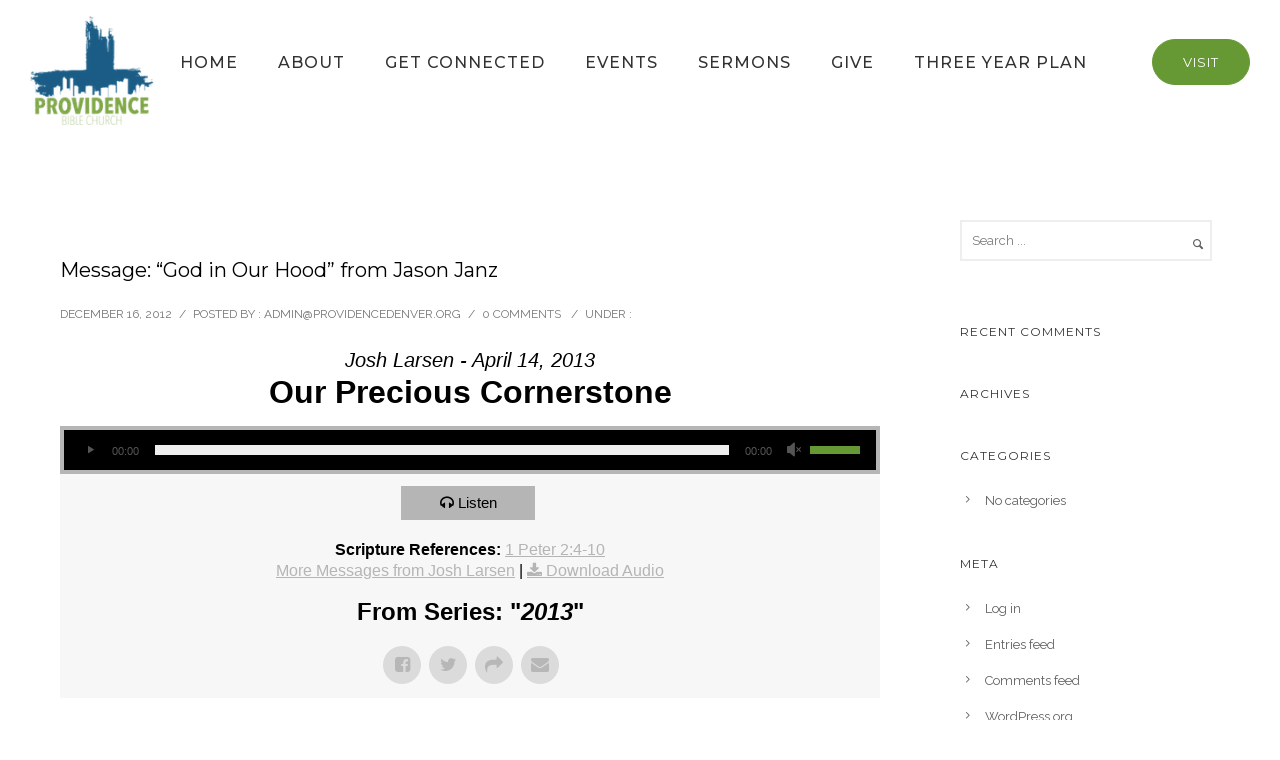

--- FILE ---
content_type: text/html; charset=utf-8
request_url: https://www.google.com/recaptcha/api2/anchor?ar=1&k=6LcBeI8UAAAAAGzsupNI5xqh_QET6QXwaPZ9Fw5-&co=aHR0cHM6Ly93d3cucHJvdmlkZW5jZWRlbnZlci5vcmc6NDQz&hl=en&v=PoyoqOPhxBO7pBk68S4YbpHZ&size=invisible&anchor-ms=20000&execute-ms=30000&cb=ugsmc6si4vhx
body_size: 48546
content:
<!DOCTYPE HTML><html dir="ltr" lang="en"><head><meta http-equiv="Content-Type" content="text/html; charset=UTF-8">
<meta http-equiv="X-UA-Compatible" content="IE=edge">
<title>reCAPTCHA</title>
<style type="text/css">
/* cyrillic-ext */
@font-face {
  font-family: 'Roboto';
  font-style: normal;
  font-weight: 400;
  font-stretch: 100%;
  src: url(//fonts.gstatic.com/s/roboto/v48/KFO7CnqEu92Fr1ME7kSn66aGLdTylUAMa3GUBHMdazTgWw.woff2) format('woff2');
  unicode-range: U+0460-052F, U+1C80-1C8A, U+20B4, U+2DE0-2DFF, U+A640-A69F, U+FE2E-FE2F;
}
/* cyrillic */
@font-face {
  font-family: 'Roboto';
  font-style: normal;
  font-weight: 400;
  font-stretch: 100%;
  src: url(//fonts.gstatic.com/s/roboto/v48/KFO7CnqEu92Fr1ME7kSn66aGLdTylUAMa3iUBHMdazTgWw.woff2) format('woff2');
  unicode-range: U+0301, U+0400-045F, U+0490-0491, U+04B0-04B1, U+2116;
}
/* greek-ext */
@font-face {
  font-family: 'Roboto';
  font-style: normal;
  font-weight: 400;
  font-stretch: 100%;
  src: url(//fonts.gstatic.com/s/roboto/v48/KFO7CnqEu92Fr1ME7kSn66aGLdTylUAMa3CUBHMdazTgWw.woff2) format('woff2');
  unicode-range: U+1F00-1FFF;
}
/* greek */
@font-face {
  font-family: 'Roboto';
  font-style: normal;
  font-weight: 400;
  font-stretch: 100%;
  src: url(//fonts.gstatic.com/s/roboto/v48/KFO7CnqEu92Fr1ME7kSn66aGLdTylUAMa3-UBHMdazTgWw.woff2) format('woff2');
  unicode-range: U+0370-0377, U+037A-037F, U+0384-038A, U+038C, U+038E-03A1, U+03A3-03FF;
}
/* math */
@font-face {
  font-family: 'Roboto';
  font-style: normal;
  font-weight: 400;
  font-stretch: 100%;
  src: url(//fonts.gstatic.com/s/roboto/v48/KFO7CnqEu92Fr1ME7kSn66aGLdTylUAMawCUBHMdazTgWw.woff2) format('woff2');
  unicode-range: U+0302-0303, U+0305, U+0307-0308, U+0310, U+0312, U+0315, U+031A, U+0326-0327, U+032C, U+032F-0330, U+0332-0333, U+0338, U+033A, U+0346, U+034D, U+0391-03A1, U+03A3-03A9, U+03B1-03C9, U+03D1, U+03D5-03D6, U+03F0-03F1, U+03F4-03F5, U+2016-2017, U+2034-2038, U+203C, U+2040, U+2043, U+2047, U+2050, U+2057, U+205F, U+2070-2071, U+2074-208E, U+2090-209C, U+20D0-20DC, U+20E1, U+20E5-20EF, U+2100-2112, U+2114-2115, U+2117-2121, U+2123-214F, U+2190, U+2192, U+2194-21AE, U+21B0-21E5, U+21F1-21F2, U+21F4-2211, U+2213-2214, U+2216-22FF, U+2308-230B, U+2310, U+2319, U+231C-2321, U+2336-237A, U+237C, U+2395, U+239B-23B7, U+23D0, U+23DC-23E1, U+2474-2475, U+25AF, U+25B3, U+25B7, U+25BD, U+25C1, U+25CA, U+25CC, U+25FB, U+266D-266F, U+27C0-27FF, U+2900-2AFF, U+2B0E-2B11, U+2B30-2B4C, U+2BFE, U+3030, U+FF5B, U+FF5D, U+1D400-1D7FF, U+1EE00-1EEFF;
}
/* symbols */
@font-face {
  font-family: 'Roboto';
  font-style: normal;
  font-weight: 400;
  font-stretch: 100%;
  src: url(//fonts.gstatic.com/s/roboto/v48/KFO7CnqEu92Fr1ME7kSn66aGLdTylUAMaxKUBHMdazTgWw.woff2) format('woff2');
  unicode-range: U+0001-000C, U+000E-001F, U+007F-009F, U+20DD-20E0, U+20E2-20E4, U+2150-218F, U+2190, U+2192, U+2194-2199, U+21AF, U+21E6-21F0, U+21F3, U+2218-2219, U+2299, U+22C4-22C6, U+2300-243F, U+2440-244A, U+2460-24FF, U+25A0-27BF, U+2800-28FF, U+2921-2922, U+2981, U+29BF, U+29EB, U+2B00-2BFF, U+4DC0-4DFF, U+FFF9-FFFB, U+10140-1018E, U+10190-1019C, U+101A0, U+101D0-101FD, U+102E0-102FB, U+10E60-10E7E, U+1D2C0-1D2D3, U+1D2E0-1D37F, U+1F000-1F0FF, U+1F100-1F1AD, U+1F1E6-1F1FF, U+1F30D-1F30F, U+1F315, U+1F31C, U+1F31E, U+1F320-1F32C, U+1F336, U+1F378, U+1F37D, U+1F382, U+1F393-1F39F, U+1F3A7-1F3A8, U+1F3AC-1F3AF, U+1F3C2, U+1F3C4-1F3C6, U+1F3CA-1F3CE, U+1F3D4-1F3E0, U+1F3ED, U+1F3F1-1F3F3, U+1F3F5-1F3F7, U+1F408, U+1F415, U+1F41F, U+1F426, U+1F43F, U+1F441-1F442, U+1F444, U+1F446-1F449, U+1F44C-1F44E, U+1F453, U+1F46A, U+1F47D, U+1F4A3, U+1F4B0, U+1F4B3, U+1F4B9, U+1F4BB, U+1F4BF, U+1F4C8-1F4CB, U+1F4D6, U+1F4DA, U+1F4DF, U+1F4E3-1F4E6, U+1F4EA-1F4ED, U+1F4F7, U+1F4F9-1F4FB, U+1F4FD-1F4FE, U+1F503, U+1F507-1F50B, U+1F50D, U+1F512-1F513, U+1F53E-1F54A, U+1F54F-1F5FA, U+1F610, U+1F650-1F67F, U+1F687, U+1F68D, U+1F691, U+1F694, U+1F698, U+1F6AD, U+1F6B2, U+1F6B9-1F6BA, U+1F6BC, U+1F6C6-1F6CF, U+1F6D3-1F6D7, U+1F6E0-1F6EA, U+1F6F0-1F6F3, U+1F6F7-1F6FC, U+1F700-1F7FF, U+1F800-1F80B, U+1F810-1F847, U+1F850-1F859, U+1F860-1F887, U+1F890-1F8AD, U+1F8B0-1F8BB, U+1F8C0-1F8C1, U+1F900-1F90B, U+1F93B, U+1F946, U+1F984, U+1F996, U+1F9E9, U+1FA00-1FA6F, U+1FA70-1FA7C, U+1FA80-1FA89, U+1FA8F-1FAC6, U+1FACE-1FADC, U+1FADF-1FAE9, U+1FAF0-1FAF8, U+1FB00-1FBFF;
}
/* vietnamese */
@font-face {
  font-family: 'Roboto';
  font-style: normal;
  font-weight: 400;
  font-stretch: 100%;
  src: url(//fonts.gstatic.com/s/roboto/v48/KFO7CnqEu92Fr1ME7kSn66aGLdTylUAMa3OUBHMdazTgWw.woff2) format('woff2');
  unicode-range: U+0102-0103, U+0110-0111, U+0128-0129, U+0168-0169, U+01A0-01A1, U+01AF-01B0, U+0300-0301, U+0303-0304, U+0308-0309, U+0323, U+0329, U+1EA0-1EF9, U+20AB;
}
/* latin-ext */
@font-face {
  font-family: 'Roboto';
  font-style: normal;
  font-weight: 400;
  font-stretch: 100%;
  src: url(//fonts.gstatic.com/s/roboto/v48/KFO7CnqEu92Fr1ME7kSn66aGLdTylUAMa3KUBHMdazTgWw.woff2) format('woff2');
  unicode-range: U+0100-02BA, U+02BD-02C5, U+02C7-02CC, U+02CE-02D7, U+02DD-02FF, U+0304, U+0308, U+0329, U+1D00-1DBF, U+1E00-1E9F, U+1EF2-1EFF, U+2020, U+20A0-20AB, U+20AD-20C0, U+2113, U+2C60-2C7F, U+A720-A7FF;
}
/* latin */
@font-face {
  font-family: 'Roboto';
  font-style: normal;
  font-weight: 400;
  font-stretch: 100%;
  src: url(//fonts.gstatic.com/s/roboto/v48/KFO7CnqEu92Fr1ME7kSn66aGLdTylUAMa3yUBHMdazQ.woff2) format('woff2');
  unicode-range: U+0000-00FF, U+0131, U+0152-0153, U+02BB-02BC, U+02C6, U+02DA, U+02DC, U+0304, U+0308, U+0329, U+2000-206F, U+20AC, U+2122, U+2191, U+2193, U+2212, U+2215, U+FEFF, U+FFFD;
}
/* cyrillic-ext */
@font-face {
  font-family: 'Roboto';
  font-style: normal;
  font-weight: 500;
  font-stretch: 100%;
  src: url(//fonts.gstatic.com/s/roboto/v48/KFO7CnqEu92Fr1ME7kSn66aGLdTylUAMa3GUBHMdazTgWw.woff2) format('woff2');
  unicode-range: U+0460-052F, U+1C80-1C8A, U+20B4, U+2DE0-2DFF, U+A640-A69F, U+FE2E-FE2F;
}
/* cyrillic */
@font-face {
  font-family: 'Roboto';
  font-style: normal;
  font-weight: 500;
  font-stretch: 100%;
  src: url(//fonts.gstatic.com/s/roboto/v48/KFO7CnqEu92Fr1ME7kSn66aGLdTylUAMa3iUBHMdazTgWw.woff2) format('woff2');
  unicode-range: U+0301, U+0400-045F, U+0490-0491, U+04B0-04B1, U+2116;
}
/* greek-ext */
@font-face {
  font-family: 'Roboto';
  font-style: normal;
  font-weight: 500;
  font-stretch: 100%;
  src: url(//fonts.gstatic.com/s/roboto/v48/KFO7CnqEu92Fr1ME7kSn66aGLdTylUAMa3CUBHMdazTgWw.woff2) format('woff2');
  unicode-range: U+1F00-1FFF;
}
/* greek */
@font-face {
  font-family: 'Roboto';
  font-style: normal;
  font-weight: 500;
  font-stretch: 100%;
  src: url(//fonts.gstatic.com/s/roboto/v48/KFO7CnqEu92Fr1ME7kSn66aGLdTylUAMa3-UBHMdazTgWw.woff2) format('woff2');
  unicode-range: U+0370-0377, U+037A-037F, U+0384-038A, U+038C, U+038E-03A1, U+03A3-03FF;
}
/* math */
@font-face {
  font-family: 'Roboto';
  font-style: normal;
  font-weight: 500;
  font-stretch: 100%;
  src: url(//fonts.gstatic.com/s/roboto/v48/KFO7CnqEu92Fr1ME7kSn66aGLdTylUAMawCUBHMdazTgWw.woff2) format('woff2');
  unicode-range: U+0302-0303, U+0305, U+0307-0308, U+0310, U+0312, U+0315, U+031A, U+0326-0327, U+032C, U+032F-0330, U+0332-0333, U+0338, U+033A, U+0346, U+034D, U+0391-03A1, U+03A3-03A9, U+03B1-03C9, U+03D1, U+03D5-03D6, U+03F0-03F1, U+03F4-03F5, U+2016-2017, U+2034-2038, U+203C, U+2040, U+2043, U+2047, U+2050, U+2057, U+205F, U+2070-2071, U+2074-208E, U+2090-209C, U+20D0-20DC, U+20E1, U+20E5-20EF, U+2100-2112, U+2114-2115, U+2117-2121, U+2123-214F, U+2190, U+2192, U+2194-21AE, U+21B0-21E5, U+21F1-21F2, U+21F4-2211, U+2213-2214, U+2216-22FF, U+2308-230B, U+2310, U+2319, U+231C-2321, U+2336-237A, U+237C, U+2395, U+239B-23B7, U+23D0, U+23DC-23E1, U+2474-2475, U+25AF, U+25B3, U+25B7, U+25BD, U+25C1, U+25CA, U+25CC, U+25FB, U+266D-266F, U+27C0-27FF, U+2900-2AFF, U+2B0E-2B11, U+2B30-2B4C, U+2BFE, U+3030, U+FF5B, U+FF5D, U+1D400-1D7FF, U+1EE00-1EEFF;
}
/* symbols */
@font-face {
  font-family: 'Roboto';
  font-style: normal;
  font-weight: 500;
  font-stretch: 100%;
  src: url(//fonts.gstatic.com/s/roboto/v48/KFO7CnqEu92Fr1ME7kSn66aGLdTylUAMaxKUBHMdazTgWw.woff2) format('woff2');
  unicode-range: U+0001-000C, U+000E-001F, U+007F-009F, U+20DD-20E0, U+20E2-20E4, U+2150-218F, U+2190, U+2192, U+2194-2199, U+21AF, U+21E6-21F0, U+21F3, U+2218-2219, U+2299, U+22C4-22C6, U+2300-243F, U+2440-244A, U+2460-24FF, U+25A0-27BF, U+2800-28FF, U+2921-2922, U+2981, U+29BF, U+29EB, U+2B00-2BFF, U+4DC0-4DFF, U+FFF9-FFFB, U+10140-1018E, U+10190-1019C, U+101A0, U+101D0-101FD, U+102E0-102FB, U+10E60-10E7E, U+1D2C0-1D2D3, U+1D2E0-1D37F, U+1F000-1F0FF, U+1F100-1F1AD, U+1F1E6-1F1FF, U+1F30D-1F30F, U+1F315, U+1F31C, U+1F31E, U+1F320-1F32C, U+1F336, U+1F378, U+1F37D, U+1F382, U+1F393-1F39F, U+1F3A7-1F3A8, U+1F3AC-1F3AF, U+1F3C2, U+1F3C4-1F3C6, U+1F3CA-1F3CE, U+1F3D4-1F3E0, U+1F3ED, U+1F3F1-1F3F3, U+1F3F5-1F3F7, U+1F408, U+1F415, U+1F41F, U+1F426, U+1F43F, U+1F441-1F442, U+1F444, U+1F446-1F449, U+1F44C-1F44E, U+1F453, U+1F46A, U+1F47D, U+1F4A3, U+1F4B0, U+1F4B3, U+1F4B9, U+1F4BB, U+1F4BF, U+1F4C8-1F4CB, U+1F4D6, U+1F4DA, U+1F4DF, U+1F4E3-1F4E6, U+1F4EA-1F4ED, U+1F4F7, U+1F4F9-1F4FB, U+1F4FD-1F4FE, U+1F503, U+1F507-1F50B, U+1F50D, U+1F512-1F513, U+1F53E-1F54A, U+1F54F-1F5FA, U+1F610, U+1F650-1F67F, U+1F687, U+1F68D, U+1F691, U+1F694, U+1F698, U+1F6AD, U+1F6B2, U+1F6B9-1F6BA, U+1F6BC, U+1F6C6-1F6CF, U+1F6D3-1F6D7, U+1F6E0-1F6EA, U+1F6F0-1F6F3, U+1F6F7-1F6FC, U+1F700-1F7FF, U+1F800-1F80B, U+1F810-1F847, U+1F850-1F859, U+1F860-1F887, U+1F890-1F8AD, U+1F8B0-1F8BB, U+1F8C0-1F8C1, U+1F900-1F90B, U+1F93B, U+1F946, U+1F984, U+1F996, U+1F9E9, U+1FA00-1FA6F, U+1FA70-1FA7C, U+1FA80-1FA89, U+1FA8F-1FAC6, U+1FACE-1FADC, U+1FADF-1FAE9, U+1FAF0-1FAF8, U+1FB00-1FBFF;
}
/* vietnamese */
@font-face {
  font-family: 'Roboto';
  font-style: normal;
  font-weight: 500;
  font-stretch: 100%;
  src: url(//fonts.gstatic.com/s/roboto/v48/KFO7CnqEu92Fr1ME7kSn66aGLdTylUAMa3OUBHMdazTgWw.woff2) format('woff2');
  unicode-range: U+0102-0103, U+0110-0111, U+0128-0129, U+0168-0169, U+01A0-01A1, U+01AF-01B0, U+0300-0301, U+0303-0304, U+0308-0309, U+0323, U+0329, U+1EA0-1EF9, U+20AB;
}
/* latin-ext */
@font-face {
  font-family: 'Roboto';
  font-style: normal;
  font-weight: 500;
  font-stretch: 100%;
  src: url(//fonts.gstatic.com/s/roboto/v48/KFO7CnqEu92Fr1ME7kSn66aGLdTylUAMa3KUBHMdazTgWw.woff2) format('woff2');
  unicode-range: U+0100-02BA, U+02BD-02C5, U+02C7-02CC, U+02CE-02D7, U+02DD-02FF, U+0304, U+0308, U+0329, U+1D00-1DBF, U+1E00-1E9F, U+1EF2-1EFF, U+2020, U+20A0-20AB, U+20AD-20C0, U+2113, U+2C60-2C7F, U+A720-A7FF;
}
/* latin */
@font-face {
  font-family: 'Roboto';
  font-style: normal;
  font-weight: 500;
  font-stretch: 100%;
  src: url(//fonts.gstatic.com/s/roboto/v48/KFO7CnqEu92Fr1ME7kSn66aGLdTylUAMa3yUBHMdazQ.woff2) format('woff2');
  unicode-range: U+0000-00FF, U+0131, U+0152-0153, U+02BB-02BC, U+02C6, U+02DA, U+02DC, U+0304, U+0308, U+0329, U+2000-206F, U+20AC, U+2122, U+2191, U+2193, U+2212, U+2215, U+FEFF, U+FFFD;
}
/* cyrillic-ext */
@font-face {
  font-family: 'Roboto';
  font-style: normal;
  font-weight: 900;
  font-stretch: 100%;
  src: url(//fonts.gstatic.com/s/roboto/v48/KFO7CnqEu92Fr1ME7kSn66aGLdTylUAMa3GUBHMdazTgWw.woff2) format('woff2');
  unicode-range: U+0460-052F, U+1C80-1C8A, U+20B4, U+2DE0-2DFF, U+A640-A69F, U+FE2E-FE2F;
}
/* cyrillic */
@font-face {
  font-family: 'Roboto';
  font-style: normal;
  font-weight: 900;
  font-stretch: 100%;
  src: url(//fonts.gstatic.com/s/roboto/v48/KFO7CnqEu92Fr1ME7kSn66aGLdTylUAMa3iUBHMdazTgWw.woff2) format('woff2');
  unicode-range: U+0301, U+0400-045F, U+0490-0491, U+04B0-04B1, U+2116;
}
/* greek-ext */
@font-face {
  font-family: 'Roboto';
  font-style: normal;
  font-weight: 900;
  font-stretch: 100%;
  src: url(//fonts.gstatic.com/s/roboto/v48/KFO7CnqEu92Fr1ME7kSn66aGLdTylUAMa3CUBHMdazTgWw.woff2) format('woff2');
  unicode-range: U+1F00-1FFF;
}
/* greek */
@font-face {
  font-family: 'Roboto';
  font-style: normal;
  font-weight: 900;
  font-stretch: 100%;
  src: url(//fonts.gstatic.com/s/roboto/v48/KFO7CnqEu92Fr1ME7kSn66aGLdTylUAMa3-UBHMdazTgWw.woff2) format('woff2');
  unicode-range: U+0370-0377, U+037A-037F, U+0384-038A, U+038C, U+038E-03A1, U+03A3-03FF;
}
/* math */
@font-face {
  font-family: 'Roboto';
  font-style: normal;
  font-weight: 900;
  font-stretch: 100%;
  src: url(//fonts.gstatic.com/s/roboto/v48/KFO7CnqEu92Fr1ME7kSn66aGLdTylUAMawCUBHMdazTgWw.woff2) format('woff2');
  unicode-range: U+0302-0303, U+0305, U+0307-0308, U+0310, U+0312, U+0315, U+031A, U+0326-0327, U+032C, U+032F-0330, U+0332-0333, U+0338, U+033A, U+0346, U+034D, U+0391-03A1, U+03A3-03A9, U+03B1-03C9, U+03D1, U+03D5-03D6, U+03F0-03F1, U+03F4-03F5, U+2016-2017, U+2034-2038, U+203C, U+2040, U+2043, U+2047, U+2050, U+2057, U+205F, U+2070-2071, U+2074-208E, U+2090-209C, U+20D0-20DC, U+20E1, U+20E5-20EF, U+2100-2112, U+2114-2115, U+2117-2121, U+2123-214F, U+2190, U+2192, U+2194-21AE, U+21B0-21E5, U+21F1-21F2, U+21F4-2211, U+2213-2214, U+2216-22FF, U+2308-230B, U+2310, U+2319, U+231C-2321, U+2336-237A, U+237C, U+2395, U+239B-23B7, U+23D0, U+23DC-23E1, U+2474-2475, U+25AF, U+25B3, U+25B7, U+25BD, U+25C1, U+25CA, U+25CC, U+25FB, U+266D-266F, U+27C0-27FF, U+2900-2AFF, U+2B0E-2B11, U+2B30-2B4C, U+2BFE, U+3030, U+FF5B, U+FF5D, U+1D400-1D7FF, U+1EE00-1EEFF;
}
/* symbols */
@font-face {
  font-family: 'Roboto';
  font-style: normal;
  font-weight: 900;
  font-stretch: 100%;
  src: url(//fonts.gstatic.com/s/roboto/v48/KFO7CnqEu92Fr1ME7kSn66aGLdTylUAMaxKUBHMdazTgWw.woff2) format('woff2');
  unicode-range: U+0001-000C, U+000E-001F, U+007F-009F, U+20DD-20E0, U+20E2-20E4, U+2150-218F, U+2190, U+2192, U+2194-2199, U+21AF, U+21E6-21F0, U+21F3, U+2218-2219, U+2299, U+22C4-22C6, U+2300-243F, U+2440-244A, U+2460-24FF, U+25A0-27BF, U+2800-28FF, U+2921-2922, U+2981, U+29BF, U+29EB, U+2B00-2BFF, U+4DC0-4DFF, U+FFF9-FFFB, U+10140-1018E, U+10190-1019C, U+101A0, U+101D0-101FD, U+102E0-102FB, U+10E60-10E7E, U+1D2C0-1D2D3, U+1D2E0-1D37F, U+1F000-1F0FF, U+1F100-1F1AD, U+1F1E6-1F1FF, U+1F30D-1F30F, U+1F315, U+1F31C, U+1F31E, U+1F320-1F32C, U+1F336, U+1F378, U+1F37D, U+1F382, U+1F393-1F39F, U+1F3A7-1F3A8, U+1F3AC-1F3AF, U+1F3C2, U+1F3C4-1F3C6, U+1F3CA-1F3CE, U+1F3D4-1F3E0, U+1F3ED, U+1F3F1-1F3F3, U+1F3F5-1F3F7, U+1F408, U+1F415, U+1F41F, U+1F426, U+1F43F, U+1F441-1F442, U+1F444, U+1F446-1F449, U+1F44C-1F44E, U+1F453, U+1F46A, U+1F47D, U+1F4A3, U+1F4B0, U+1F4B3, U+1F4B9, U+1F4BB, U+1F4BF, U+1F4C8-1F4CB, U+1F4D6, U+1F4DA, U+1F4DF, U+1F4E3-1F4E6, U+1F4EA-1F4ED, U+1F4F7, U+1F4F9-1F4FB, U+1F4FD-1F4FE, U+1F503, U+1F507-1F50B, U+1F50D, U+1F512-1F513, U+1F53E-1F54A, U+1F54F-1F5FA, U+1F610, U+1F650-1F67F, U+1F687, U+1F68D, U+1F691, U+1F694, U+1F698, U+1F6AD, U+1F6B2, U+1F6B9-1F6BA, U+1F6BC, U+1F6C6-1F6CF, U+1F6D3-1F6D7, U+1F6E0-1F6EA, U+1F6F0-1F6F3, U+1F6F7-1F6FC, U+1F700-1F7FF, U+1F800-1F80B, U+1F810-1F847, U+1F850-1F859, U+1F860-1F887, U+1F890-1F8AD, U+1F8B0-1F8BB, U+1F8C0-1F8C1, U+1F900-1F90B, U+1F93B, U+1F946, U+1F984, U+1F996, U+1F9E9, U+1FA00-1FA6F, U+1FA70-1FA7C, U+1FA80-1FA89, U+1FA8F-1FAC6, U+1FACE-1FADC, U+1FADF-1FAE9, U+1FAF0-1FAF8, U+1FB00-1FBFF;
}
/* vietnamese */
@font-face {
  font-family: 'Roboto';
  font-style: normal;
  font-weight: 900;
  font-stretch: 100%;
  src: url(//fonts.gstatic.com/s/roboto/v48/KFO7CnqEu92Fr1ME7kSn66aGLdTylUAMa3OUBHMdazTgWw.woff2) format('woff2');
  unicode-range: U+0102-0103, U+0110-0111, U+0128-0129, U+0168-0169, U+01A0-01A1, U+01AF-01B0, U+0300-0301, U+0303-0304, U+0308-0309, U+0323, U+0329, U+1EA0-1EF9, U+20AB;
}
/* latin-ext */
@font-face {
  font-family: 'Roboto';
  font-style: normal;
  font-weight: 900;
  font-stretch: 100%;
  src: url(//fonts.gstatic.com/s/roboto/v48/KFO7CnqEu92Fr1ME7kSn66aGLdTylUAMa3KUBHMdazTgWw.woff2) format('woff2');
  unicode-range: U+0100-02BA, U+02BD-02C5, U+02C7-02CC, U+02CE-02D7, U+02DD-02FF, U+0304, U+0308, U+0329, U+1D00-1DBF, U+1E00-1E9F, U+1EF2-1EFF, U+2020, U+20A0-20AB, U+20AD-20C0, U+2113, U+2C60-2C7F, U+A720-A7FF;
}
/* latin */
@font-face {
  font-family: 'Roboto';
  font-style: normal;
  font-weight: 900;
  font-stretch: 100%;
  src: url(//fonts.gstatic.com/s/roboto/v48/KFO7CnqEu92Fr1ME7kSn66aGLdTylUAMa3yUBHMdazQ.woff2) format('woff2');
  unicode-range: U+0000-00FF, U+0131, U+0152-0153, U+02BB-02BC, U+02C6, U+02DA, U+02DC, U+0304, U+0308, U+0329, U+2000-206F, U+20AC, U+2122, U+2191, U+2193, U+2212, U+2215, U+FEFF, U+FFFD;
}

</style>
<link rel="stylesheet" type="text/css" href="https://www.gstatic.com/recaptcha/releases/PoyoqOPhxBO7pBk68S4YbpHZ/styles__ltr.css">
<script nonce="9pRpAo2n-27AMXsWDrbYOw" type="text/javascript">window['__recaptcha_api'] = 'https://www.google.com/recaptcha/api2/';</script>
<script type="text/javascript" src="https://www.gstatic.com/recaptcha/releases/PoyoqOPhxBO7pBk68S4YbpHZ/recaptcha__en.js" nonce="9pRpAo2n-27AMXsWDrbYOw">
      
    </script></head>
<body><div id="rc-anchor-alert" class="rc-anchor-alert"></div>
<input type="hidden" id="recaptcha-token" value="[base64]">
<script type="text/javascript" nonce="9pRpAo2n-27AMXsWDrbYOw">
      recaptcha.anchor.Main.init("[\x22ainput\x22,[\x22bgdata\x22,\x22\x22,\[base64]/[base64]/[base64]/[base64]/cjw8ejpyPj4+eil9Y2F0Y2gobCl7dGhyb3cgbDt9fSxIPWZ1bmN0aW9uKHcsdCx6KXtpZih3PT0xOTR8fHc9PTIwOCl0LnZbd10/dC52W3ddLmNvbmNhdCh6KTp0LnZbd109b2Yoeix0KTtlbHNle2lmKHQuYkImJnchPTMxNylyZXR1cm47dz09NjZ8fHc9PTEyMnx8dz09NDcwfHx3PT00NHx8dz09NDE2fHx3PT0zOTd8fHc9PTQyMXx8dz09Njh8fHc9PTcwfHx3PT0xODQ/[base64]/[base64]/[base64]/bmV3IGRbVl0oSlswXSk6cD09Mj9uZXcgZFtWXShKWzBdLEpbMV0pOnA9PTM/bmV3IGRbVl0oSlswXSxKWzFdLEpbMl0pOnA9PTQ/[base64]/[base64]/[base64]/[base64]\x22,\[base64]\\u003d\x22,\x22w7PCpMKocsKoRMKhZ3jDncOodMKxwrwnczNqw6DDkMOkMn01E8Obw74cwr/[base64]/[base64]/Dk8OKw48MWDTCucKnw7HCnxvDksKLFcOTwqgGPMOIJlXCosKEwp/DolzDk3tOwoFvLl0iZkcnwpsUwoTCmX1aFcKpw4p0e8Ksw7HChsOPwoDDrQx1wow0w6MBw5tyRAHDszUeB8KGwozDiC3DoQVtP1nCvcO3JcO6w5vDjUrCrmlCw4gTwr/[base64]/DrMK2woEkw4gySnMawq4mOnVKdsKPwoHDlA7CkMOoDMO4wrhnwqTDkgxawrvDs8KewoJIC8OGXcKjwoFtw5DDgcKQB8K8IgQ6w5Anwq/CmcO1MMORwqPCmcKuwoTChRYIHsKyw5gSZQ53wq/[base64]/[base64]/[base64]/CgW/CnMOERxbDtlTCskAgw47Dt3dtLcKaw4PCl2jDvhg6w5tMwo/DjUrDoC/ClVnDscKgB8O9w5REKsO+OXXDh8Ocw4XDknkIOsOuwqHDpXbCiVJBOMK7SXTDm8KRSwHCshfCmMK+H8OUwo9QAi/Cnz/CoHBnw7nDi1fDtMOawrRKMzp3AChAL1EzHcK5w5M/fzXDgsO1w7TDlsOVw53DlnnDh8Kkw6HDqsO9w6ACfCvDiGkDw4DDgMORU8OpwqXDk2PCnUkLwoQtwotqaMOGwqjCnMOkUxBuPyXDtTdRw6jDr8Knw7omWHnDiH4Tw7ZsWcOLw4LCh3M4w4l+V8Oiw5YAwpYAVjpDwqZPMD8jOyzDjsOFw780wpHCukJ/G8KeesOHwqJLBUPCs3xYw5ITN8ORw61/[base64]/NjYWLjZnQ8KEA1UCJMOGC8KrNkRBZMKXwpjDv8OvwqjCssOWcBbDhcKNwqLCtQgcw4xhwo7DqgvDqnvClsOYw6HCo0kkeG9Qwo1xLhTDuSnCl2wkBXVoDMKWasKiw43Cnn4lPT/CgcKqwpfDgC3Cp8KAw6TDnEdPw4BKUsOwJjlTVMO+eMOXw5vCgyLDpQ8dGkPCocK8ImZXSVNCw6XDpsODTcOVw6g/wpwTOnkkZsKWQ8Ozw6rDtsOXbsKuw64Pw7fDinbDq8Opw43DhF4Sw5kIw4PDscKUCUAWScOGPcKIScOzwqlUw6ApJAfDn2ggUMKLw5sCwpvDpQnCjRHDuzjCg8OIwoXCvsKlYB0ZYcOKw4bDscOnw47ClsO5IH3CsFzDn8O0WsKdw7RXwoTCt8O9wqp1w6hoWT0/[base64]/DqCjCpsKVwpzDggtjw7XDncKSW8OcBMO2bcOEwpXCklzDlcKAw6trw5pPwrHCmD7DsBcsSMOmwr3CocOVwrsvUsK+wpXDqcOqKDfCtRvDrDnDslAWKErDhsOFw5NkInrCnGh0KFgFwoxrwqjDtxZoTsK5w6J9fMOiZiQ2wqwJQsKsw4sNwp9WFmRhUcOcwrscYh/DjcOhAsOPw6d4DcOgwoQXL0fDjEHCshbDjRXDgU95w7drb8OSwpocw6xvcEnCs8OOFcKMw4/DunXDsVhcw5/DqFLDvmjDoMOZwrTCsilPdy7Dv8Ovw6AjwrcnSMOBN2zCtsOewqLCsTpRXUnDhcK7w6hNVgHCnMOowqoAw77CoMO4IidZeMOgw7F5wqjCkMOyYsOSwqbCusKPw7AbfnNMw4HCmjTDn8ODwp/[base64]/[base64]/DrT/DrcOaGmnCuEVvwrwPw7/CmMK1Tn1ewqAyw4XCnXrDon/DuAjDqsOPXQLCsUEsOUsFw4FIw7bCjcOhUjp4w6ZlNAl+PWMgHjzDucKrwr/DrAzDukVQNRtswoPDlkHDqS/CqcK/P3nDvMO3Yx/Cq8K7NTI2UTZ4N3NjPXjDvDlOwr9twoQnMsO4c8Kxwo7DgRZ/FcO0V3/CvcKOwpHCg8KkwqrDgMKqwo7DrSvCrsKXHMKYw7V5w6PCizDDjgTCvUMiw55KVMO9SHrDn8K3w6VIXMKjH0LCpwRCw7jDrcKefMKuwoNmF8OkwqJESMOOw7QkPcKGJ8OCPid3wqzDhyHDsMKRA8KUwrHChMOYwqluw4/Cl0/CgsOiw6TDh1/CvMKGw6lsw4rDqh9cwqZQHGPDscKyw7vCpH0efcK5HcKPCAglf0zDk8KCw4fCisK3w7Z3wq/Dn8OYZCYxwqjCs0LDmMKwwoQNOcKbwqPDrcKuAALDjcKkRWnCjyQvwqjDmCAjw69Dw4kqw4Iow6LDucOnIcKpw5FMZj0WfsOSw5NEwpQRf2dYEBHDr2vCpWxcw6/DqhBEMXUcw5Jhw5TCrsOsb8OIwo7Ci8KpLcKmP8OCwqpfw4DDmRwHwrNxwp40MsKUwp/Dg8OAf13DvsOrwoN1YcOcwqDCucOCEMORw644WzrCkxo9w7HChRLDrcOQAMOjIhhyw4HChSQQwq9tYsKuKmnDscO/wqAlwqvClMOHZMOHw7BHBMK9EcKsw6AvwpgBw5TCt8OYw7oEw6rCtcKvwpfDr8K4BsOxw5IFYEFsd8O6U3HCsT/Csj7DscOjY0g1w7hOw4s7wq7CkhRuwrbDp8Oiwo1+AMOdw7XDgiAHwqJec0XCv0YAw61JDj8KWirDhHtEJmZUw4dWw5t/[base64]/GMOSw6bCkFx0CsOYw4FkNcKGw4xww4c/F1BFw73ClMO4wotqccO4w7nDijNXYcKxw5tzIcOvwrl/[base64]/[base64]/Dn8OlThTDrsOzwokww7trecOxJ2QaZsOAEwRmwrQow6cfwqTDq8Kxwod3Njp7wrR+KcOQw4XCnXhDcRZUwq47LXXCusK6woNYwrYjwp/Dv8Ktw7U2w49wwrfDqMKYw4/CjUrDuMK+LC9zMFpOwpFDwrpwTcOUwr7DgkBeJxzDhMKowpVAwrNxWsK8w7xrJ1bCmQ91w5MpwozCvgvDgwIRw4bCuyjCrD/CvsOuwrAhLRw7w7BgLMKRccKcwrPCs3rCphvCsT7DnsOUw73DgcKaXsODBsOzw7pCwrg0OFBBR8O+McOew4gLeXQ/Ek49OcKzMXYnVUjDhMKywo4owqFZDR/CpsKZY8O/[base64]/ChcOIwqfCpHnDm8Kiwo3Dsx7Cj8K/acO9fHc5GVzDikbCsMKffsKsO8KFe0BrVBVtw4UQw4vChsKELsK1B8KkwrtkWxMowpMYHGLDkBNYMwXChQPCi8OjwrnCu8Omwp95dVLDtcKsw4jDsCMvwo8lAMKiw5zDjT/CpiBXacKDw7J8JFoCWsOwDcOFXTvDojvDmSsUw5zDn3VAw6rCijBww6rClxwOfUU8Ml3DkcKpUxMqacKgZ1cYw5RocidjYA53EUNlw6HDkMKgw53Ds33DvwMzwpU6w4/[base64]/[base64]/[base64]/w74KwpPCnsOYw6/Du1FKbBLCtjgRwqvDrsKiBDzCl8OUUcKbMMOTwpjDojlhwpjCn2wYLEnDocOvaGx9MBZRwqdDw55oJMKKc8O8WyAcPSTDmMKLXAc1w5I8wrBxOsO3fGU/wpbDq3xuw6bCvH9UwpPCscKMbi15X28Xew0dwonCtMOgwqdfwpfDllXDisO8NMKAI0jDkcKBJcKmwpbCmj/DtcOaUsKVbWHCph3CtMOzNSbCiRjDp8Kbf8OtNVkBMUJFBCbCjMKrw7cdwqwtOik8w4rDm8KUw4nDiMKqw7bCpBQIe8OhPD/Dnixbw6PDh8ODasOpw6HDpCjDocKMwqh0McOgwqjDosO7Vns3Z8KqwrzCjH0+PnFMw7DCkcKYw6c+bm7CkMK/w7zDlsKTwqvCnAEdw4p8w6zDs0LDscKiSHJIdVEhwrgZO8KAwohsflfDhcKqwqvDqBQdJ8KkAMK7w5t+wrs0LcOASmLCgiRMZMOsw7EDwotGEyBEw5kkMmDCoD/CgcOAw6pNEMO4QknDuMOcw57CtQvCq8OSw6fCoMOta8O1IA3ChMKew7zDhjcPZ2nDnV7DiHnDk8K/[base64]/DhTEeccOBDXLCssK+w4Jawol0w7w/wrfDn8KWw4vCl1TDlW5aAcOfSyVXa1PCo3NUwr/CpxfCo8OSPCgmw44dJkFGw5fDksOpIG/CoksodcOZG8KfAMKMZcOkwrdcwr/[base64]/Dvk9CTMKPw5/CqUNmwrjDncKufsO/TEvCpwzDtAPCkcKWTG/[base64]/N8OzwphIU8Ktw5LCqwtXGhEgX8O/[base64]/DmUnCrnLDqMK4wqbChMOnEcOlbsKrH1vDrXDCu8OMwqrDt8KDPhvCgcODVMK3wqzDqSPCrMKVF8KoHVp8MSERJsOewrDDr13DusOABMOyw6rCuDbDtcOTwqsXwpEDw5M3FMOSGC7DosOww6XCocO/w54kw5seJyXChXU1bsOpw5PComTDjcOGasOnN8KMw5l+w6zDnxzDt2dWSMO3ZMOFFFIvHcKvXcOdwr8CHMO/c1DDrsKhw6rDlMKRV2fDjAskFcKEDX/DvsOLw5NGw6k+EDsdHMKfNsK1w6LClsKVw6jCisOyw6nCplLDkMKWw7hxJSfCrmfCv8KcScOgw7/Dpnwbw5jDsx1Wwq/DtUrCswMsbMK+woQmw5EKw5bDpsO7wonCvSsmIjnDqMOuOXRmQsOYw6F/[base64]/[base64]/FMK1w6tpw5oPIV9bKsKswoXCnzvDhEzDnRXDt8OCwoIvwolawqzDtExLAQNNw4ZKKT7DtwsBaxTChBbCnzdgLyUhGHrCgMO+I8OhdsOcw4PCsg7DlMKZHcOnw7BKZMKkbVDCv8KQCmRhFsO0DUzDrcOOXSPCqsKKw7/DkcOeJMKgNsKlJFF8KRvDl8KuGg7CjMKcw7/[base64]/DuEnDj8KVw4vCvzbDoi7DsxrDisKnwpbCisOlLsKow74/EcOLTMKbJsOPC8Kewp0Ww4k5w6LCksK1w5pLRcKpw4DDmBtrfcKpw6V7wpcFw7ZJw5dkacKjCcO/B8OcIzg5aV9eZyTDvCrDmcKaLsOhw71ccQYIJMKdwpbDszHDlXpTG8K4w5/CtsOxw73DvcKqBMOiw7/DrQbDqsK9w7DCvUoTfsKZwpJwwrxgw751wr5OwrxPwowvNVd9Q8KFdsKWw6gcSsKrw73Dr8KJw6rDpsKhMMKwIQPDj8K3dRJ0c8OTRzzDkMKHY8O0JQVyKsOgHj8lwr/DuX0IbcKnw6IOw5vCn8KTwoTCrcKvw5vCjDTCq37DjsKQCylIRQ8uwr/[base64]/CpMOSP1HDjwHDjFkgw7fDqjkSwrk/w7HCs0sTwqICR8O2WcKMw5vCjx4Ow7LDn8OeRMO0w4J1w64yw5nCrBQDJgzDp2zCqcKrw5fCjlLCtnM2diB/EsK3wp9BwoPDusK8wrbDv1TClVcEwokpWMK/wrjDmMKuw73CtBcWwpdZKsKywpHDhMOXZm9iwpYGJsK2fsKNw7M7Yw/Dllgzwq/CnMKEYVcKb2XCv8K7J8O1w5TDvsKXOMKVw4cFOcOAeDfDuXjDl8KOaMOCwozCmMKgwrAxRSsvw4xSfxrCl8OqwqdLIy3DmjvCmcKPwqU0exsFw4bCuyI4wqcHJiPDoMOrw5jDmk9cw6RFwr3ChCrDvylkw7vCgR/CmcKAw7AwScKvwq/DqlTCiEfDq8Kkwrk3XXNAwo4pwrZOfcOpAsKKwrzCql7Cp13CsMK5EipCfcKDwqrChMOAw6PDrsKzFW8/ZETCljLDrMKWGkE8UcKrdcObw7rDmcOOHMK1w4QuasK5wo1FNcOJw5nDry1ow4vDvMKyUMO4w5kQw5Z4w7HCucKQT8KPwqJ5w5DDvsO0BVfDqHdNw53CicO9YSbDmBLCvMKDAMOMJxPDjcKuSMO3OCAow7U0P8KvWEMbwqJMRnwbw50ewpJNVMKtFcO/[base64]/DsMK4P8ORU8KNwpkHwrPCvz0Aw6nCjcKlbcOUKwbDk8KKwrFkai7CksKqGDJ3wqw4LMOAw6Mdw4HChgTCkgDCrzHDu8OFZ8KrwoDDqCHDsMKPwoPDpFZ3HcKYIcK/w6nCgk7Cs8KPYcKYw4fCqMKdOEd5wrrCiHXDkETDs3ZNUcO4U1diP8K5w53CuMO7f3zCrF/DjDbCj8Ojw790wp8URcOww4zCosOPw50twq9pI8O3dU5Ew7Q9V1XDgsOXcMOEw5nCiWg5HwbClxDDrcKaw7vDoMOIwrLCq3gLw7bDtGnDl8OHw4sUwp3Cjw98VcKeT8KXw6fCpcOSHgzCrnFEw4rCoMOSw7daw4HDl0/[base64]/[base64]/[base64]/[base64]/DlcK/DWxLDcKzMMKuwqNifSbDg1nCklAJw60XfnTDvMO/wrrDoGrDjsOffsO9w7R9FCMJOxLDlCRbwrjDpMOPIDfDpsK9bAp5JMOFw7HDrMKpwq/CjBfDq8OiFE7CoMKIwpkJw6XCqk3CnsO4AcOMw6QYO0U2worDhhZpSzHCnwYnZhAVw6wlw6bDhMORw40gCnkXMzQ4wrLDvVvCok5kNsOAAiXCmsOsfjXDukbCv8KzaiFTQsKuw5/DhHsRw7fCocOSc8OBw6LCtcOjwqEYw4bDrcKgYBrCpQB+wq/Dv8OYw7MZIifDp8OiUcKhw58jFsOMwrjCocOSw7jCjcODAcOLwqPDhcKFXwMaSy56PWxVwoA6T0JKBWN3HcK9M8OLZXTDjcOkCDs+w6fDkR7CusKaFMOCEsK7wqTCtnh3fC5TwotzGMKGwo80AsOYw4PDgk/CtzMVw7nDj0B1w4dpJFFJw4bCl8OYGmbCscKjO8O6YcKfa8OMw4TCl3TDhcOiFsOhK0/DiiPCgMO8w6fCqAxYW8OWwoRQNHFWTGDCsHdicsK7w797w4UEZlbCulrCo0odwr9Jw5nDu8OPwofDvcOCAidBwrY3YcKWRmgTLSXChWFNQBZQwo4dXElTelZlRXJKH3U1w6oeT3HCscO/c8OuwqTCrFPDgsO2QMO+VnVmwojDrsKXWx0uwr0+NsKmw6/ChVDDoMKKdVXCmsKZw6fDtcOLw545wpzClcOHUXYow4LCkUjDgAXCuT8MSTo4QwA3wr/CkMObwrk2w4jCiMKkKXfDgMKSWj/CqlLDoBLCpD1ew40zw7PCvz5iwpnCpjxwZHHCqiNLQxDCq0Ipw5rDrcKUG8KMwrfDqMKwPsKKf8KHw6h+wpBDworComPCqlALw5XCmVZ6wqfDrAnDucOwGcOXdHY/A8K8MglcwoHCucOnwr1dXsKqR2zCiTbDoTnCh8KxOAhIdcOiw43Cgl/CrcO+wrbDvEBxTG3CoMOnw6zDkcObwpnCv1VgwqTDiMOXwoNxw6Y1w6oYBl0Bw4nDksKCKQXCp8K4cmjDkgDDrsOON2hPwo0bwrJrw5B5w4nDvS4Jw5AqLMOsw4gawp/[base64]/CvBIES8OqwrstQ1/CpMO/fsK+CsKwQsKsNMKkw4nDjUjChFDCuE0yBcKMQMOlNMOcw61RJRVbwqpdaRBnbcOcZh49L8KCfm4Pw5rChwoIEA9XLMOWwoofDFbCrsOsLsO4wpPDqTUmTMOLw7AXN8OgADR/wrZvchbDr8OYMMOkwpjCiH7DuxAvw4VrecOnwrrCoTB6d8O5wqBQJcOywpVww4nCmMKvFwfCs8O9TmfDsz00w6ozVMOGc8O6G8Kpwos1w5XCqilUw50/w4gAw50aw59rcsKHEVJ+wqB7woh0DRXCg8Otw7vCryUTw69vfsOjw7XCucKjQypLw4/Cs2LCrCrDscKxS0UXwqvChzQfwqDChR1bZ2LDjsOcwqI3wovCjMO0wpYRwpABXsOWw5vDiRbCl8O9wrjCgsKnwrhZw6MOAnvDvhJ4wpJKw4t2QyjCgzcXLcKuVxgXcibDl8Klwp/CtHPCnsKFw7pyNsKBDsKAwqQxw53DisKebMKjw6k8w6AEw7BpfX/DrA8UwosQw70awp3DlsOCAcOMwpHDkjQJw6IVWMO+TnvCohBUw4sFIG1Gw77Chn9qfMKJaMO1fcKJKcKlcFvDrCTCksOfO8KoDxfCiVDDm8KwM8OVw6ZNG8KoVMKQw7/CmMOnwosNR8ONwqTDviPCs8K4wq/[base64]/CkMK0G8K4TMOWUE7CnmrDqsK+wpXDgn0swplCw7fDocONwo5ewoDCuMK6d8KAc8KEB8KnYHDDmV1fwq7DkXpLWi7CpsK1elsGY8OZLsKEwrJNfXTCjsK0esOiLxLDtXDDlMOOw5DCiTsiwp89w4JYwoDDgHDCmsK9Ik15w7MKw7/DjcKEwqTCkcK6w657wqzDkMKtwpTDisKOwpfDgQLDmXZqeD4xwpjCgMO2w4kmZmI+ZAXDnCUSFsKxw7kYwofDmsKKw7fCusO6w6wCwpQJDsO7w5ITw6MBC8OSwr7CvGXCv8Oaw5/DisO7MMKML8OZwo1jfcOSB8OvDF7Ci8KywrbDpAzDqMONwr4pwonDvsK3wo7Cq2VswozDusOYPMOyAsOpY8O2PsOhwqt1wq/CgcOfw6/Cr8Kdw73Dh8K6NMKFw5YEw75INMKrw7cXwqLDgCgRYW9Uw7ZZw74vUR9THsKfwqLDncKww4fClC/DhV8bK8OFJsOSZcOcw4jCrMKBeBbDu1V1NWvDs8O1FMO7A30JXMOHAnDDv8KPB8KywprCt8OvHcKqw4fDi0HClQLCmEbCjsOTw6zDisKcDGoeKS9QPzjCmsOHw6fCiMKpwqHCscO/UcK0RmxOE0NqwpMlScOKIgHDncOBwoctw4rCq1ADwofChMKxwpfDlTbDkMOmw6XDmcOywrJuw5NjLMKhwp/Dl8K7JsOrHcOcwo7CkcOSEVLCoAnDlknCiMOIw6lYNUpaCcOqwpMqfsKUwpbDiMO2RzHDtcKLTcOkwozCjcK1ZsKINjAhfSbChsOUR8KCbRkKw6PCoQExBsOZLhVWwqXDj8OwYV/ChcOuw7FnKcOOTsOLwoQQwq1HR8KfwpoBDV1kQQYvXQTCp8OzBMOdFwfCq8KzLMKYTk0NwoPDu8OJRsOHJDzDtcOew60RAcK/[base64]/[base64]/w4NjwrAgH8KdMMKIPsO1OMKjwoYlw6EIw48Sd8ODEsOeGsOBw7DCncKQwqfDnS8Kw6jDimVrGsOuX8OFVcKiCMK2EyxZBsKSw67DnsK5worCjMKYYURtcsKUAiNSwrDDiMKZwq7CjMKRFMORDSEMSQghYGRHX8ODT8KIwo/CocKIwr0Dw4fCjsO/w71ZRcOeS8KNfsKJw5ASw4/[base64]/ClGbCg3DCjDk9Y8KTQ8Oewq3DrcKpwo/DrAbDmAvCgFHChMKdw60TNDXDgTzCnTPCisKQGsOQw4VBwoILfsKTcklTwp5cXHh/wq3CosOYPsKOLCLDmWXCjcKSw7PDjjFuwpPDoivDolA0KhnDiXMBbxnDrcK2AMOjw58yw7ssw7knTytZKU3CpcONw4/DpTMHw5/[base64]/Dlj5TQMKqMHPCmcKzdMOjaVUXEMOKw6NNw6R5wqHChj7DmzI7w5xsRAfCs8Ouw5vCsMKcwqgrNRdEw7szwonDvsOnwpN4wosiw5PCsVYBwrN0w599woo2wpVswr/[base64]/Ck8KLw6vCnHMOw5LDhMORDibClcOaw4rDpMOhwqLCpHTDo8K1CsOtEsKzwrjCg8KWw53CusKTw7/Cj8KTwp5lYTkdwojDkFXCrDlBesKsZcOvwprCuMKbw48YwpzDgMKaw6cJETJzNXUPwrtXwprDq8OiY8KJQDzCn8KMwr3DvMKVCsODc8O4QsKySsKqSAvDnjbDuD7DjA7DgcOpGx7ClXXCkcKSwpIOw4nDk1BDwr/Dl8KCR8K0bkJqA3d0w7Vbe8Krwp/DoEMGF8KpwpYPw6ACCi/Crl1BKEAVG2jCmVEVOSbDhzDCgGlSw4vCjnJ/w5jDrMKkT1QWwrbCrsKwwoISw7E7wqdFasOdw7/[base64]/CoALCoMKqwprCvcKYJgXCo8O/DwgdwrICAyV0w7tYembCgDzDnTktBcOZZMKKw7DDs27Dm8O1wo7DoHbDrlXDsnTCtsK/w7Izw7sIHGJVAMK9wonCuyfCu8KPwp3CuR8NB21MYwLDqnUMw4bDgCJOwp1KGQDCo8K1w6bDhsOAflnCvgHCssKECMOVOXl3wpTDgsKAw5/CkEsUXsOHNMO1w4bCqWzDuRPDk0PCvWbCiw1wLsKrE1ohZRMwwpUdQsOTw7QhesKgcR4BenDDmw3CisKlH13CsQkGBMK7MF/CtcOkLXLDkcOqEsOkDDd9w7HDuMOsUwnClsOMK13Cik0Wwp1rwoAwwpI+wo9wwrMtfy/Du3PCvMKQNHhHFibClsKOw6seFVXCnMOlSj/DqgfDg8KAcMKlJ8KrW8O3wrJVw7jDpm7CrU/Drggpw6TDtMOkUgJnwoxbTMO2Z8OLw5dwGcOSGUB2QGpwwrguCCbDlyTCpsOKZ0HDpsK7wrzDo8KfDxMxwr/[base64]/CpwoTw7x4OMKMe3VxeC7Dp1lDw5Jawp7DphfDqEwJwogAA2nCqV7CncOcwqteWn/DlsKEwp3CpMO/w4koWcO6ITrDmMOMO15kw75OYhhrTcOfD8KKOHTDlCxlW1HCrFVow41PJXfDmcO8GcKpwprDq1PCp8O0w7bCvcK3HTs7wq3CnMKywrxAwr93HsOXF8OuTMOMw4Btw7TDvzbCncOXMg7CnGrCosKqRhvDvcOtWsKuw6/CpsOgw6wLwqFcPi7Dm8OjNgEWwo/CmyTCsEbChn9rEX9rwrLCpU4GED/Dn2bDv8KZLRlGw7lwCSESScKoTcOPPF/CqF/[base64]/CisO6wrQ0GWXCu8KHSDoWw57Cqgxfw4LDkB5VLlAkw49VwqFJZMOfNHfCnXLDrMO4wpLCpCBLw6DDn8KCw4fCpMOSf8O/[base64]/[base64]/CgcKXwpQdwpvColDCvTNxfVRDcF3DnHfDoMO8dcOlw43CqMKawpbCpMOYw4Z1eno/[base64]/[base64]/Ds3U2w5HCmsKRwqc1w5dfccKZwpXCuyjCj8KZwp3DuMO7cMK/XgTDqQrCsD3DpMKjwr3CgsO6w4tiwrs3w7/[base64]/wqPDtBPCqy0QwrbCl8Khw57CmiIIw5HDj1jCiMKnacO1w6/DrcKrw7zCm2Zqw59qwrnCl8KvAMKGwpDDsjUQABAtecK0wq1vQykswrVEaMKJw4zCvcO7AlXDiMOBWcOJbMKbHEMhwo/CqcKTe3bCjcKtAWjCgcOsPsKJw5cARBPDmcO6wrbDqMKDXsKPwr1Fw5hTW1QbG1UWw4PCvcOfHldpF8Kpw5vCvsOow718wovDsgNlBcK4woFnBQvDqcOswqXDhG/DoFnDjcKAw798UAd7w6UQw6vDj8Kew79fwrTDrT4/w5bCosOcPVVVwohxw7Uhw4kswr0BDcOow59KbXNoPWDDrG0aGAQ/wrLCgxxLIkfCnDTDm8KjX8OjV03DmFdxMcOzw6/CtDEXwqvCpS/[base64]/Dm0HCsHt9IRPDpcOea8KJwpM3DcKpbMOQGMKBwpUaCj8dTUDCvcKfwq1pwp7CtcKqw582wpFnwpxdKsKxw4lhWMKbw5IdKU3Dsz9gKS/CuXHCiwIuw5vChx7DlMK2w5jCgB0+HMK2cE8UasO1dcOLw5TDlcOzw7o+w4PCp8OlS37ChkxZw5/DpFx3Y8Kaw4RZwqjCmR3CnkZ1cTglw5bDoMObw4dEwpIIw7XDnMKbNCbDtsK8wpA3wr10FMODQwnCssOfwpvClMOXwojDjUkgw5nDnD4Qwr8VXjPDpcONGiBedhAkHcOsVMO9EkRkIsO0w5jDv2tXwrUJQ1DClHcBw5PCiXLDs8K+ASBgw4/DiHFxwoHChAYYaHnDt0nChDzCvMKIwq3CkMOqLHjDtAvCl8OeWCtew6XCtH9awr5iSMK/[base64]/DgjPDjMKAw54gEcO6Y8OQwqYKYALDnsKOwpLDlMKMw6bCisKxcWHCh8KFG8KIw44bfQRyJg7Ch8KIw6vDjsKNwpPDjyx5P3oKGDLDmcOIUMK3ZcKOw4bDucOgwrZnUsOUNcKgw6bDhMKUwoDCviUUOcK5LxIWHMK1w7cCZcKbC8KKw4/CqMOnFD55KkrCusOhYMKDBUkxCGfDm8OsEWJyPnk0woJuw4EkVcOXw4Bsw6fDsjtARn3CqMKLw5okwrcmexZew6XCscKWG8KTBWbCiMODw6XDmsK3w6HDosOrw7vDvR7DhMOEwoMMwrzCksOnCH/CoDZTbsKkwovDssOWwqEBw458DMO4w7pTRsOnSsO+wq3DljsXwobDoMOdV8OEw5trAAAlwpVyw4TCosO0wqbCoxXCt8O6dQXDg8O3wq/DrUUSw6tAwpBvWMK3w7UTwqbCj14yXQVOwovDuELCmyENwoAKw7vDtMKjM8O4wrUjw4g1VsO3w7g6wrVyw47CkEnDjsKBwoFpMCIyw7RHE17CkD/DjwhRBgM6w7p3ETN9wqc1fcOydMKdw7TDkTbDqcODwo7ChsKlw6EldDfDtXUtwopdH8KDwq/DpUBDVTvDmsKGZcKzGwYiwp3CqknChxRww7pnwqPDhsOzeWpsHQsOd8OZdcO7fcKbw6DDmMOmw5AEw6wKeQ7DncO2PC1Fw6HDsMKEEQ8BHcOjK1jDsmERwr4FNsO/[base64]/[base64]/[base64]/CncKRMmbDpcOHQ1laYWkgwpTDmwpNwqgiwrRNw7oiw5ZyQxHDkUwuG8OGw4/CgsOPYsKPcxPDvWwSw7kmwrHCqcO3dGV8w5LDn8K5MG3DmMKRw57CtnbDuMKIwp8IaMKHw4pce3jDusKLwqnCij/CkDTDnMOGGljCpsOnQl7DhMKQw45rwrHDmHYFwrbCsAPDuGrDv8KNw4/DiTZ/[base64]/[base64]/[base64]/DgcOjDMKFw6fDv3VuAQvChgIGwqxsw6PDqwnCpzsvwqbDkcOjw5sawrDCuXsXP8OzakIDwrlIHMK5TXvCnsKNeyTDukQ0wohIQsKrDsO0w4JuWMKlUwLCg29/woAlwostbHdEfsKTT8K4w4p/XMKkHsOVRHh2wrPDii3ClMKIwr1NLUUPRzkiw43DksObw5jCnMOqdGLDkm5ueMK1w4wPXcOAw6/[base64]/[base64]/FkhkbsOEwrscEFRKwpY7wpBLwqjDpcKPw61Mw6hbw7rCmiNLfsKIw6HCt8Ktw7LDjhbCscKxMWwNwp0lOMKkw5xOMn/[base64]/DtMOpwqzDi8OvU2zCnMKVVEwTCsKxLsKiJibCqsKQw5J8w5HCo8ORwqzDlQp/T8KNBMK3wp/CrcKjETrCvxkAwrXDucK/wo/[base64]/Duj3DlltqworCtn7DvjZBwowuwpLClDbDsMKbw64lOlsbMcK5w57CpMOOw7HDm8OWwoDCiDAOXMOfw4liw6fDvsKyJWt9wrjDh0g6QMK4w6HCosOwJMO/w7EgI8OVKsKHRXJ7w6BCGsK2w7zDkA3CqMOkXTlJQCIEw7/CsTt7worCrD94XcKWwq1fDMOlw7LDhkvDu8OhwrDDknB/L2zDh8KRKlPDoXRGAR/DocO/w5zDkcObw7DCvw3Cs8KKGEXCvcKTwqQxw6jDuGZ3w64oJMKIYMKVwqPDpsKpWEJiw7TDmRM3TT0te8OEwplVZcOgw7DCt2rDqkhqd8ONRR/[base64]/YGrCgwNZX8K5wo/CkMKKw5jCs8Owwq9OUDLCnsO7w6rChjloJcOcwrh8E8Kaw5BhdMKAw6zDqwpnwp1OwovCkwFmcsOGwqrDm8OGLsKxwrLDu8KjNMOWwr/CnghTUzIneiXDvMOXw7pkNMO8DB1XwrDDrmfDs0/Dj18CWcKow5YERcKPwo4sw6XDlcOzL0HDosKieTrCq2/CkcKdP8OAw4zCklEWwpfCosKpw5fDmsKvwqzChEY2QcO/PU4rw7HCqsKywp/Dl8OKwqLDlMK2woYhw6prTMO2w5jCgxoXekI8wosUIMKFwpLCpsOdw7dXwpfCq8ORScOgwpTCrsODSU7CmcK1wqkxwo0Uw6ZfJ2sswpMwDnkye8KnTULCs3h6FiMSw4bCkMKcVsO9a8KLw5AGwpk7w6TCscKMw67Ch8KwMx3CrnXDszZ/VBPCvcK6woQ3VCpbw5LCnGpmwobCjMKjDMOlwrczwq9swqd2wrsPwoDDumvClFTCiz/[base64]/[base64]/[base64]/[base64]/DjDBRAX1dwqzCisKSSWEQw63Dt8K+wrnCgMO/T8Klw5jDmMOsw71Hw7TCl8OSw503wozCl8OUw7rDuDJ0w7TDtjHDqcKPPmTCix3CgTzCtSBIJ8KYEWzCoDFAw49yw4FXwofDhnoUw4Zww6/DgcKBw6VqwprDtcOjRA\\u003d\\u003d\x22],null,[\x22conf\x22,null,\x226LcBeI8UAAAAAGzsupNI5xqh_QET6QXwaPZ9Fw5-\x22,0,null,null,null,1,[21,125,63,73,95,87,41,43,42,83,102,105,109,121],[1017145,768],0,null,null,null,null,0,null,0,null,700,1,null,0,\[base64]/76lBhmnigkZhAoZnOKMAhk\\u003d\x22,0,0,null,null,1,null,0,0,null,null,null,0],\x22https://www.providencedenver.org:443\x22,null,[3,1,1],null,null,null,1,3600,[\x22https://www.google.com/intl/en/policies/privacy/\x22,\x22https://www.google.com/intl/en/policies/terms/\x22],\x22xDR+Y3bRRgv+Ecn7GyB4jptXB2W2wFnQ+ODtZSzj3bM\\u003d\x22,1,0,null,1,1768752381648,0,0,[134,180,208,153,234],null,[110,193,19],\x22RC-0YrY9pGF2XTw3w\x22,null,null,null,null,null,\x220dAFcWeA54fgK-GqunhISa2oPZyX0UCRT01c1aaEdcH8ChOFppXaQxl7QTxuaPX-zO1WiIaVmFAIXhEMaCXAWMv-h58tAE0t0-jg\x22,1768835181447]");
    </script></body></html>